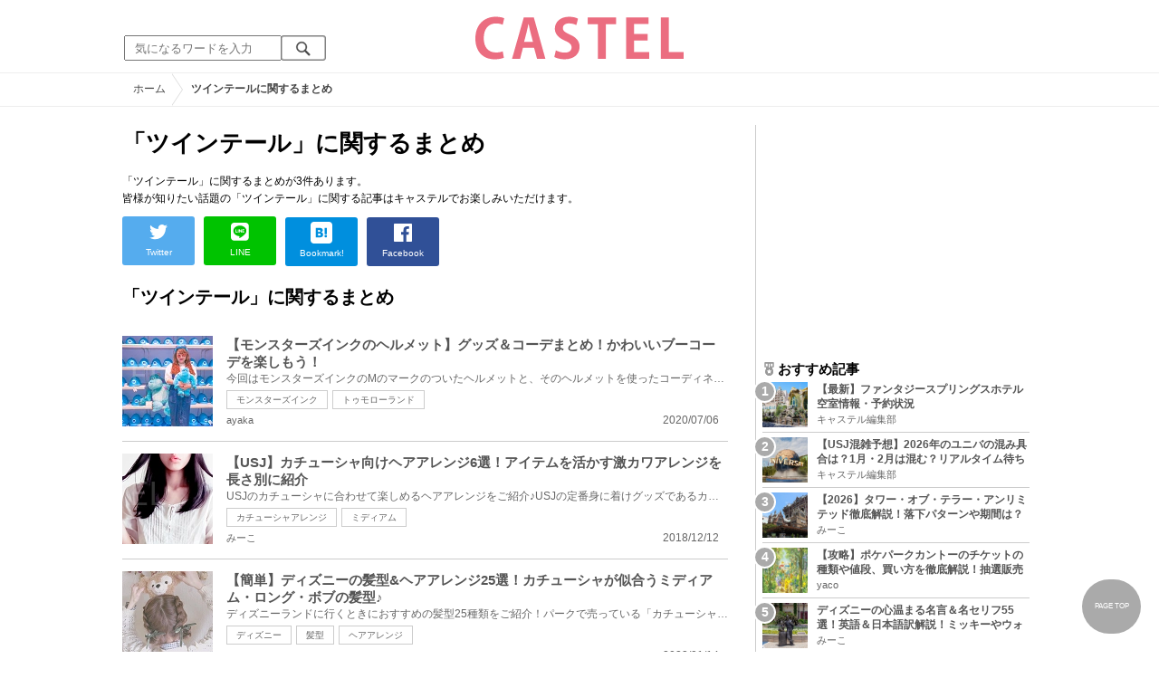

--- FILE ---
content_type: text/html; charset=UTF-8
request_url: https://castel.jp/tag/%E3%83%84%E3%82%A4%E3%83%B3%E3%83%86%E3%83%BC%E3%83%AB/
body_size: 9205
content:
<!DOCTYPE html>
<html lang="ja">
<head>
    <meta charset="utf-8">
    <meta http-equiv="X-UA-Compatible" content="IE=edge">
    <meta name="viewport" content="width=device-width,initial-scale=1.0,minimum-scale=1.0,maximum-scale=0.6667,user-scalable=no">
    <meta name="theme-color" content="#ffffff">
    <title>「ツインテール」に関するまとめ　キャステル | CASTEL ディズニー情報</title>
    <meta name="keywords" content="ディズニー,ディズニーランド,ディズニーシー,待ち時間,混雑,アトラクション">
    <meta name="description" content="キャステルはディズニーランド・ディズニーシーを中心とするテーマパーク情報メディアです。アトラクションやレストラン、ショーやパレードから、映画やキャラクターまでの情報をお届け。">
    <meta name="copyright" content="Copyright 2026, Gening, inc. All Rights Reserved.">
    <meta name="viewport" content="width=device-width, initial-scale=1.0">
    <meta name="google-site-verification" content="t7uypcNEhayHmM5sa53RsGrvs7P-glukPbP_vUJ9ygM"/>
    <meta http-equiv="X-UA-Compatible" content="IE=edge">
    <meta property="og:title" content="「ツインテール」に関するまとめ　キャステル | CASTEL ディズニー情報">
    <meta property="og:type" content="website">
    <meta property="og:url" content="https://castel.jp/tag/%E3%83%84%E3%82%A4%E3%83%B3%E3%83%86%E3%83%BC%E3%83%AB/">
    <meta property="og:image" content="https://castel.jp/img/logo/828x315.png">
    <meta property="og:site_name" content="「ツインテール」に関するまとめ　キャステル | CASTEL ディズニー情報">
    <meta property="og:description" content="キャステルはディズニーランド・ディズニーシーを中心とするテーマパーク情報メディアです。アトラクションやレストラン、ショーやパレードから、映画やキャラクターまでの情報をお届け。">
    <meta property="fb:app_id" content="1853726054872524">
    <meta name="twitter:card" content="summary_large_image">
    <meta name="twitter:site" content="@castel_tw">
    <meta name="twitter:title" content="「ツインテール」に関するまとめ　キャステル | CASTEL ディズニー情報">
    <meta name="twitter:description" content="キャステルはディズニーランド・ディズニーシーを中心とするテーマパーク情報メディアです。アトラクションやレストラン、ショーやパレードから、映画やキャラクターまでの情報をお届け。">
    <meta name="twitter:image" content="https://castel.jp/img/logo/828x315.png">
    <meta name="twitter:app:country" content="JP">
    <link rel="apple-touch-icon" href="/img/logo/logo180.png"/>
    <link rel="apple-touch-icon-precomposed" href="/img/logo/logo180.png">
    <meta name="apple-mobile-web-app-title" content="CASTEL"/>
    
    <link rel="preload" href="/css/scss/commonbase.css?id=adf28b6213f7afddc539a44cefaf0239" as="style"/>
    <link rel="stylesheet" media="screen,print" href="/css/scss/commonbase.css?id=adf28b6213f7afddc539a44cefaf0239"/>
    <link href="/img/common/favicon.ico" rel="shortcut icon" type="image/vnd.microsoft.icon">
    
    <link rel='preconnect dns-prefetch' href="www.google.com/analytics/analytics/" />
    <link rel='preconnect dns-prefetch' href="www.doubleclickbygoogle.com/" />
    <link rel="dns-prefetch" href="https://securepubads.g.doubleclick.net">
    <link rel="preconnect" href="https://securepubads.g.doubleclick.net" crossorigin>

<!-- Google Tag Manager Start-->
    <script>
        (function (w, d, s, l, i) {
            w[l] = w[l] || [];
            w[l].push({
                'gtm.start':
                    new Date().getTime(), event: 'gtm.js'
            });
            var f = d.getElementsByTagName(s)[0],
                j = d.createElement(s), dl = l != 'dataLayer' ? '&l=' + l : '';
            j.async = true;
            j.src =
                'https://www.googletagmanager.com/gtm.js?id=' + i + dl;
            f.parentNode.insertBefore(j, f);
        })(window, document, 'script', 'dataLayer', 'GTM-59MZQZT');
    </script>
    <!-- Google Tag Manager End-->
<script type="text/javascript" src="/js/lazym.js?id=893f9905a60886deafca08966f099d0c" async></script>
    <link rel="stylesheet" href="https://castel.jp/css/fv/tag.css" />

    <!-- DFPOnly head start -->
<script async src="https://securepubads.g.doubleclick.net/tag/js/gpt.js"></script>
<script>
    var googletag = googletag || {};
    googletag.cmd = googletag.cmd || [];
</script>
<!-- DFP head end -->
<script>
googletag.cmd.push(function() {
    castelInterstitialSlot = googletag.defineOutOfPageSlot('/83327740/castel.jp/sp_interstitial', googletag.enums.OutOfPageFormat.INTERSTITIAL);
    if (castelInterstitialSlot) {
      castelInterstitialSlot.addService(googletag.pubads());
    }
    googletag.defineSlot('/83327740/castel.jp/pc_general_side_01', [[300, 250]], 'div-gpt-ad-1661183203451-0').addService(googletag.pubads())
    googletag.defineSlot('/83327740/castel.jp/pc_general_side_02', [[300, 600], [300, 250]], 'div-gpt-ad-1661182914623-0').addService(googletag.pubads())
    googletag.defineSlot('/83327740/castel.jp/pc_general_side_03', [[300, 600], [300, 250]], 'div-gpt-ad-1661182942471-0').addService(googletag.pubads())
    googletag.pubads().setTargeting("park", ["disney"]);
    googletag.pubads().enableSingleRequest();
    googletag.enableServices();
});
</script>
<script async src="https://platform.twitter.com/widgets.js" charset="utf-8"></script>
</head>
<body class="">
<!-- Google Tag Manager (noscript) -->
    <noscript>
        <iframe src="https://www.googletagmanager.com/ns.html?id=GTM-59MZQZT" height="0" width="0" style="display:none;visibility:hidden"></iframe>
    </noscript>
    <!-- End Google Tag Manager (noscript) -->
<!-- ヘッダー -->
<header>
    <table>
        <tbody>
        <tr>
            <td class="search">
                <img id="search_btn_sp" src="/img/common/search_btn_sp.svg" height="22" width="22" alt="検索" style="padding-left: 8px;"/>
                
                <div class="share_btn pc">
                    <a href="https://x.com/castel_tw" class="twitter-follow-button" data-show-count="false" data-lang="ja" data-show-screen-name="false"></a>
                    <div class="fb-like" data-href="https://www.facebook.com/casteljp/" data-layout="button_count" data-action="like" data-share="false"></div>
                </div>
                <!-- PC検索 -->
                <form class="pc" id="searchForm" method="get" action="https://castel.jp/search/" accept-charset="UTF-8">
                    <input type="text" name="q" id="q_pc" placeholder="気になるワードを入力" class="search_input" value="">
                    <input type="submit" value="" class="search_button">
                </form>
            </td>
            <td class="logo">
                <a href="https://castel.jp">
                    <picture>
                                                    <source type="image/svg+xml" srcset="/img/logo/castel.svg"/>
                                                <img src="/img/logo/top.png" width="138" height="30" alt="テーマパークメディア　キャステル" title="キャステル CASTEL" />
                    </picture>
                </a>
            </td>
            <td id="mypage_menu">
                            </td>
        </tr>
        </tbody>
    </table>

    <!-- SP検索 -->
    <div id="search_box_sp">
        <form id="search_form" method="get" action="https://castel.jp/search/" accept-charset="UTF-8">
            <input type="text" name="q" id="q" placeholder="気になるワードを入力" value="">
        </form>
    </div>

                        <nav id="nav_sp" class="top_nav">
                <ul>

            <li class="pc"><a href="https://castel.jp">ホーム</a></li>
            
                                    <li><a href="https://castel.jp/tdr/event/">新着情報</a></li>
                                                <li><a href="https://castel.jp/tdl/">ディズニーランド</a></li>
                                                <li><a href="https://castel.jp/tds/">ディズニーシー </a></li>
                                                <li><a href="https://castel.jp/usj/">USJ</a></li>
                                                <li><a href="https://castel.jp/report/">CASTEL編集部</a></li>
                                                <li><a href="https://castel.jp/tdr/ticket/">チケット</a></li>
                                                <li><a href="https://castel.jp/tdr/newarea/">新エリア</a></li>
                                                <li><a href="https://castel.jp/tdr/disney-hotel/">ディズニーホテル</a></li>
                                                <li><a href="https://castel.jp/tdr/goods/">ディズニー・お土産</a></li>
                                                <li><a href="https://castel.jp/tdr/disney-hotel-vacancy/">ホテル空室</a></li>
                                                <li><a href="https://castel.jp/tdr/character/">キャラクター</a></li>
                                                <li><a href="https://castel.jp/movies/">ディズニー映画</a></li>
                                                <li><a href="https://castel.jp/tdr/tips/">ディズニー豆知識</a></li>
                                                <li><a href="https://castel.jp/abroad/">海外ディズニー</a></li>
                                                <li><a href="https://castel.jp/abroad-universal-studio/">海外ユニバ</a></li>
                                                <li><a href="https://castel.jp/otherpark/">国内テーマパーク</a></li>
                                                <li><a href="https://castel.jp/other/">その他</a></li>
                            
        
    
</ul>            </nav>
            </header>
    <!--パンくず -->
    <div class="breadcrumb">
        <ul class="breadcrumb" itemscope itemtype="https://schema.org/BreadcrumbList">
                        <li itemprop="itemListElement" itemscope itemtype="https://schema.org/ListItem">
                <a itemprop="item" itemid="https://castel.jp" href="https://castel.jp"><span itemprop="name">ホーム</span></a>
                <meta itemprop="position" content="1" />
            </li>
                                <li itemprop="itemListElement" itemscope itemtype="https://schema.org/ListItem">
                <strong><span itemprop="name">ツインテールに関するまとめ</span></strong>
                <meta itemprop="position" content="2" />
            </li>
            </ul>

    </div>
<div id="wrapper" class="clearfix">
    <!-- 左コンテンツ -->
    <div class="content_left">

        <div id="main">
            <h1>「ツインテール」に関するまとめ</h1>
            <p class="articleLead" itemprop="description">
            「ツインテール」に関するまとめが3件あります。<br />
                皆様が知りたい話題の「ツインテール」に関する記事はキャステルでお楽しみいただけます。
                
            </p>

            <!-- 記事データ -->
            <div class="articleInfo clearfix" style="margin-top: 10px;">
                <!-- 記事シェア(PC/SP共通)-->
                <ul class="share">
    <!--Twitter-->
    <li class="entry-social-tw">
        <a href="http://twitter.com/intent/tweet?text=https%3A%2F%2Fcastel.jp%2Ftag%2F%25E3%2583%2584%25E3%2582%25A4%25E3%2583%25B3%25E3%2583%2586%25E3%2583%25BC%25E3%2583%25AB%2F+%E3%81%AB%E9%96%A2%E3%81%99%E3%82%8B%E3%81%BE%E3%81%A8%E3%82%81" data-text="https%3A%2F%2Fcastel.jp%2Ftag%2F%25E3%2583%2584%25E3%2582%25A4%25E3%2583%25B3%25E3%2583%2586%25E3%2583%25BC%25E3%2583%25AB%2F+%E3%81%AB%E9%96%A2%E3%81%99%E3%82%8B%E3%81%BE%E3%81%A8%E3%82%81" class="twitter-button" target="_blank">
            <img src="/assets/images/icon_twtr.svg" alt="twitter" height="24" width="24" />
            <span class="twitter-count .share-text"><i class="fab"></i></span><br>
            <span class="share-text">Twitter</span>
        </a>
    </li>
    <!--LINE-->
    <li class="entry-social-line">
        <a class="line-button" href="http://line.me/R/msg/text/?%E3%81%AB%E9%96%A2%E3%81%99%E3%82%8B%E3%81%BE%E3%81%A8%E3%82%81+https%3A%2F%2Fcastel.jp%2Ftag%2F%25E3%2583%2584%25E3%2582%25A4%25E3%2583%25B3%25E3%2583%2586%25E3%2583%25BC%25E3%2583%25AB%2F" target="_blank">
            <img src="/assets/images/icon_line.svg" alt="line" height="24" width="24" /><br>
            <span class="share-text">LINE</span>
        </a>
    </li>
    <!--はてなブックマーク-->
    <li class="entry-social-hatena">
        <a href="http://b.hatena.ne.jp/entry/https://castel.jp/tag/%E3%83%84%E3%82%A4%E3%83%B3%E3%83%86%E3%83%BC%E3%83%AB/" class="hatena-bookmark-button" target="_blank" data-hatena-bookmark-title="に関するまとめ" data-hatena-bookmark-layout="simple" title="このエントリーをはてなブックマークに追加" target="_blank">
            <img src="/assets/images/icon_hatena.svg" alt="hatena" height="24" width="24" /><br>
            <span class="share-text">Bookmark!</span>
        </a>
    </li>
    <!-- Facebook -->
    <li class="entry-social-fb">
        <a href="http://www.facebook.com/share.php?u=https://castel.jp/tag/%E3%83%84%E3%82%A4%E3%83%B3%E3%83%86%E3%83%BC%E3%83%AB/" class="facebook-button" onclick="window.open(this.href,'FaceBookWindow','width=650,height=450,menubar=no,toolbar=no,scrollbars=yes');return false;" title="Facebookでシェア" target="_blank">
            <img src="/assets/images/icon_fb.svg" alt="facebook" height="24" width="24" />
            <span class="share-text">Facebook</span>
        </a>
    </li>
    <!-- Clipped -->
    </ul>




















































            </div>
        </div>
        
        <!-- 関するキーワード -->
        <div id="content">

                        
            <!-- ツインテールに関するまとめ一覧 -->
            <h2 class="ttl_sp">「ツインテール」に関するまとめ</h2>
            
            <ul class="news_list">
                                    <li class="tdl">
    <div class="thumbnail">
        <a href="https://castel.jp/p/5613">
            <picture>
                <source type="image/webp" data-srcset="https://c02.castel.jp/100x100/1/monsters-ink-helmet-j77402.webp 100w" />
                <img loading="lazy" class="lazyload" src="/img/common/lazy.svg" data-src="https://c02.castel.jp/100x100/1/monsters-ink-helmet-j77402.jpg" alt="キャステル 【モンスターズインクのヘルメット】グッズ＆コーデまとめ！かわいいブーコーデを楽しもう！" />
            </picture>
                    </a>
    </div>
    
    <h3><a href="https://castel.jp/p/5613"><span>【モンスターズインクのヘルメット】グッズ＆コーデまとめ！かわいいブーコーデを楽しもう！</span></a></h3>
    <aside>今回はモンスターズインクのMのマークのついたヘルメットと、そのヘルメットを使ったコーディネートをご...</aside>
                    <ol>
                                    <li><a href="https://castel.jp/tag/%E3%83%A2%E3%83%B3%E3%82%B9%E3%82%BF%E3%83%BC%E3%82%BA%E3%82%A4%E3%83%B3%E3%82%AF/">モンスターズインク</a></li>
                                    <li><a href="https://castel.jp/tag/%E3%83%88%E3%82%A5%E3%83%A2%E3%83%AD%E3%83%BC%E3%83%A9%E3%83%B3%E3%83%89/">トゥモローランド</a></li>
                            </ol>
        
    <time datetime="2020-07-06">2020/07/06</time>
        
        <p class="user">ayaka </p>
    
</li>
                                    <li class="tdl">
    <div class="thumbnail">
        <a href="https://castel.jp/p/3193">
            <picture>
                <source type="image/webp" data-srcset="https://c02.castel.jp/100x100/1/usj-headband-hair-arrangement-super-cute-arrangement-techniques-that-make-use-of-items-j44786.webp 100w" />
                <img loading="lazy" class="lazyload" src="/img/common/lazy.svg" data-src="https://c02.castel.jp/100x100/1/usj-headband-hair-arrangement-super-cute-arrangement-techniques-that-make-use-of-items-j44786.jpg" alt="キャステル 【USJ】カチューシャ向けヘアアレンジ6選！アイテムを活かす激カワアレンジを長さ別に紹介" />
            </picture>
                    </a>
    </div>
    
    <h3><a href="https://castel.jp/p/3193"><span>【USJ】カチューシャ向けヘアアレンジ6選！アイテムを活かす激カワアレンジを長さ別に紹介</span></a></h3>
    <aside>USJのカチューシャに合わせて楽しめるヘアアレンジをご紹介♪USJの定番身に着けグッズであるカチューシャ...</aside>
                    <ol>
                                    <li><a href="https://castel.jp/tag/%E3%82%AB%E3%83%81%E3%83%A5%E3%83%BC%E3%82%B7%E3%83%A3%E3%82%A2%E3%83%AC%E3%83%B3%E3%82%B8/">カチューシャアレンジ</a></li>
                                    <li><a href="https://castel.jp/tag/%E3%83%9F%E3%83%87%E3%82%A3%E3%82%A2%E3%83%A0/">ミディアム</a></li>
                            </ol>
        
    <time datetime="2018-12-12">2018/12/12</time>
        
        <p class="user">みーこ</p>
    
</li>
                                    <li class="tdl">
    <div class="thumbnail">
        <a href="https://castel.jp/p/2082">
            <picture>
                <source type="image/webp" data-srcset="https://c01.castel.jp/100x100/0/disney-hairstyle-j40752.webp 100w" />
                <img loading="lazy" class="lazyload" src="/img/common/lazy.svg" data-src="https://c01.castel.jp/100x100/0/disney-hairstyle-j40752.jpg" alt="キャステル 【簡単】ディズニーの髪型&amp;ヘアアレンジ25選！カチューシャが似合うミディアム・ロング・ボブの髪型♪" />
            </picture>
                    </a>
    </div>
    
    <h3><a href="https://castel.jp/p/2082"><span>【簡単】ディズニーの髪型&amp;ヘアアレンジ25選！カチューシャが似合うミディアム・ロング・ボブの髪型♪</span></a></h3>
    <aside>ディズニーランドに行くときにおすすめの髪型25種類をご紹介！パークで売っている「カチューシャ」や「...</aside>
                    <ol>
                                    <li><a href="https://castel.jp/tag/%E3%83%87%E3%82%A3%E3%82%BA%E3%83%8B%E3%83%BC/">ディズニー</a></li>
                                    <li><a href="https://castel.jp/tag/%E9%AB%AA%E5%9E%8B/">髪型</a></li>
                                    <li><a href="https://castel.jp/tag/%E3%83%98%E3%82%A2%E3%82%A2%E3%83%AC%E3%83%B3%E3%82%B8/">ヘアアレンジ</a></li>
                            </ol>
        
    <time datetime="2023-01-14">2023/01/14</time>
        
        <p class="user">てんてん</p>
    
</li>
                            </ul>

            <!-- pager -->
            <div id="container">
                
                <p class="pull">全3件 1〜3件目</p>
            </div>

        </div>
    </div>

    <!--右バー -->
    <div class="content_right">

                    <div id='div-gpt-ad-1661183203451-0' class="ad300x250sp336x280"><script> googletag.cmd.push(function() { googletag.display('div-gpt-ad-1661183203451-0'); });</script></div>
        
        <!-- 直近 ランキング -->
        <h2><img src="/img/icon/icon_medal.svg" height="15" width="15" alt="ランキング" />おすすめ記事</h2>
<ol class="clearfix">
            <li>
            <a href="https://castel.jp/p/9221">
                <div class="sample-1-1">
                    <picture>
                        <source type="image/webp" data-srcset="https://c03.castel.jp/picture?url=https%3A%2F%2Fcastel.jp%2Fimg%2Fup%2Fpicture_137928.jpg&w=65&h=65&type=webp 65w, https://c03.castel.jp/picture?url=https%3A%2F%2Fcastel.jp%2Fimg%2Fup%2Fpicture_137928.jpg&w=130&h=130&type=webp 130w" />
                        <img src="/img/common/lazy200.png" data-src="https://c03.castel.jp/picture?url=https%3A%2F%2Fcastel.jp%2Fimg%2Fup%2Fpicture_137928.jpg&amp;w=65&amp;h=65&amp;type=jpg" class="lazyload" alt="【最新】ファンタジースプリングスホテル 空室情報・予約状況" />
                    </picture>
                </div>
                <h3><span>【最新】ファンタジースプリングスホテル 空室情報・予約状況</span></h3>
                <p class="user">キャステル編集部</p>
            </a>
        </li>
            <li>
            <a href="https://castel.jp/p/2597">
                <div class="sample-1-1">
                    <picture>
                        <source type="image/webp" data-srcset="https://c03.castel.jp/65x65/1/universal-studio-japan-congestion-forecast-j37213.webp 65w, https://c03.castel.jp/130x130/1/universal-studio-japan-congestion-forecast-j37213.webp 130w" />
                        <img src="/img/common/lazy200.png" data-src="https://c03.castel.jp/65x65/1/universal-studio-japan-congestion-forecast-j37213.jpg" class="lazyload" alt="【USJ混雑予想】2026年のユニバの混み具合は？1月・2月は混む？リアルタイム待ち時間アプリも" />
                    </picture>
                </div>
                <h3><span>【USJ混雑予想】2026年のユニバの混み具合は？1月・2月は混む？リアルタイム待ち時間アプリも</span></h3>
                <p class="user">キャステル編集部</p>
            </a>
        </li>
            <li>
            <a href="https://castel.jp/p/2743">
                <div class="sample-1-1">
                    <picture>
                        <source type="image/webp" data-srcset="https://c01.castel.jp/65x65/1/tower-of-terror-unlimited-j36946.webp 65w, https://c01.castel.jp/130x130/1/tower-of-terror-unlimited-j36946.webp 130w" />
                        <img src="/img/common/lazy200.png" data-src="https://c01.castel.jp/65x65/1/tower-of-terror-unlimited-j36946.jpg" class="lazyload" alt="【2026】タワー・オブ・テラー・アンリミテッド徹底解説！落下パターンや期間は？期間限定アトラクション！" />
                    </picture>
                </div>
                <h3><span>【2026】タワー・オブ・テラー・アンリミテッド徹底解説！落下パターンや期間は？期間限定アトラクション！</span></h3>
                <p class="user">みーこ</p>
            </a>
        </li>
            <li>
            <a href="https://castel.jp/p/10365">
                <div class="sample-1-1">
                    <picture>
                        <source type="image/webp" data-srcset="https://c04.castel.jp/picture?url=https%3A%2F%2Fcastel.jp%2Fimg%2Fup%2Fpicture_162516.jpg&w=65&h=65&type=webp 65w, https://c04.castel.jp/picture?url=https%3A%2F%2Fcastel.jp%2Fimg%2Fup%2Fpicture_162516.jpg&w=130&h=130&type=webp 130w" />
                        <img src="/img/common/lazy200.png" data-src="https://c04.castel.jp/picture?url=https%3A%2F%2Fcastel.jp%2Fimg%2Fup%2Fpicture_162516.jpg&amp;w=65&amp;h=65&amp;type=jpg" class="lazyload" alt="【攻略】ポケパークカントーのチケットの種類や値段、買い方を徹底解説！抽選販売受付はいつから？" />
                    </picture>
                </div>
                <h3><span>【攻略】ポケパークカントーのチケットの種類や値段、買い方を徹底解説！抽選販売受付はいつから？</span></h3>
                <p class="user">yaco</p>
            </a>
        </li>
            <li>
            <a href="https://castel.jp/p/1306">
                <div class="sample-1-1">
                    <picture>
                        <source type="image/webp" data-srcset="https://c01.castel.jp/65x65/1/walt-and-mickey-mouse-j40099.webp 65w, https://c01.castel.jp/130x130/1/walt-and-mickey-mouse-j40099.webp 130w" />
                        <img src="/img/common/lazy200.png" data-src="https://c01.castel.jp/65x65/1/walt-and-mickey-mouse-j40099.jpg" class="lazyload" alt="ディズニーの心温まる名言＆名セリフ55選！英語＆日本語訳解説！ミッキーやウォルト、不朽の名シーンも！" />
                    </picture>
                </div>
                <h3><span>ディズニーの心温まる名言＆名セリフ55選！英語＆日本語訳解説！ミッキーやウォルト、不朽の名シーンも！</span></h3>
                <p class="user">みーこ</p>
            </a>
        </li>
    </ol>
                    <div id='div-gpt-ad-1661182914623-0' class="ad300x250sp336x280"><script> googletag.cmd.push(function() { googletag.display('div-gpt-ad-1661182914623-0'); });</script></div>
        
        <h2><img src="/img/nav/nav_07on.png" alt="キーワード"/>話題のキーワード</h2>
        <aside>今熱いキーワードまとめ</aside>
        <ul class="keyword clearfix">
                            <li><a href="https://castel.jp/tag/%E3%83%87%E3%82%A3%E3%82%BA%E3%83%8B%E3%83%BC/">ディズニー</a></li>
                            <li><a href="https://castel.jp/tag/%E3%83%87%E3%82%A3%E3%82%BA%E3%83%8B%E3%83%BC%E3%82%B7%E3%83%BC/">ディズニーシー</a></li>
                            <li><a href="https://castel.jp/tag/%E3%83%90%E3%82%BA/">バズ</a></li>
                            <li><a href="https://castel.jp/tag/%E3%83%87%E3%82%A3%E3%82%BA%E3%83%8B%E3%83%BC%E3%83%A9%E3%83%B3%E3%83%89/">ディズニーランド</a></li>
                            <li><a href="https://castel.jp/tag/%E3%81%8F%E3%81%97/">くし</a></li>
                            <li><a href="https://castel.jp/tag/%E3%83%90%E3%83%BC/">バー</a></li>
                            <li><a href="https://castel.jp/tag/%E3%82%A2%E3%83%88%E3%83%A9%E3%82%AF%E3%82%B7%E3%83%A7%E3%83%B3/">アトラクション</a></li>
                            <li><a href="https://castel.jp/tag/%E3%83%A9%E3%83%B3%E3%83%89/">ランド</a></li>
                            <li><a href="https://castel.jp/tag/%E3%83%9A%E3%83%B3/">ペン</a></li>
                            <li><a href="https://castel.jp/tag/%E6%9D%B1%E4%BA%AC%E3%83%87%E3%82%A3%E3%82%BA%E3%83%8B%E3%83%BC%E3%82%B7%E3%83%BC/">東京ディズニーシー</a></li>
                    </ul>
            <div class="sticky">
                            <div id='div-gpt-ad-1661182942471-0' class="ad300sp336"><script> googletag.cmd.push(function() { googletag.display('div-gpt-ad-1661182942471-0'); });</script></div>
                        <!-- エリア特集 -->
            <h2><img src="/img/icon/icon_area.svg" height="15" width="15" alt="エリア・特集" />エリア・特集</h2>
<aside>エリア・特集の一覧</aside>
<div class="area_sp">
    <table>
        <tbody>
        <tr>
            <td>
                <a href="/tdl/">
                    <div class="sample-1-1">
                        <picture>
                            <source type="image/webp" data-srcset="/img/tdl/tdl.webp" />
                            <img src="/img/common/lazy.svg" data-src="/img/tdl/tdl.jpg" alt="東京ディズニーランド" class="lazyload"/>
                        </picture>
                    </div>
                </a>
                <p><a href="/tdl/">ランド<span class="pc">一覧を見る</span></a></p>
            </td>
            <td>
                <a href="/tds/">
                    <div class="sample-1-1">
                        <picture>
                            <source type="image/webp" data-srcset="/img/tds/tds.webp" />
                            <img src="/img/common/lazy.svg" data-src="/img/tds/tds.jpg" alt="東京ディズニーシー" class="lazyload"/>
                        </picture>
                    </div>
                </a>
                <p><a href="/tds/">シー<span class="pc">一覧を見る</span></a></p>
            </td>
            <td>
                <a href="/usj/">
                    <div class="sample-1-1">
                        <picture>
                            <source type="image/webp" data-srcset="/img/usj/usj.webp" />
                            <img src="/img/common/lazy.svg" data-src="/img/usj/usj.png" alt="ユニバーサル・スタジオ・ジャパン" class="lazyload"/>
                        </picture>
                    </div>
                </a>
                <p><a href="/usj/">USJ<span class="pc">一覧を見る</span></a></p>
            </td>
            <td>
                <a href="/topic/">
                    <div class="sample-1-1">
                        <picture>
                            <source type="image/webp" data-srcset="/img/tdl/tdl.webp" />
                            <img src="/img/common/lazy.svg" data-src="/img/tdl/tdl_02.jpg" alt="ディズニー特集" class="lazyload"/>
                        </picture>
                    </div>
                </a>
                <p><a href="/topic/">特集<span class="pc">一覧を見る</span></a></p>
            </td>
        </tr>
        </tbody>
    </table>
</div>
        </div>
    </div>

</div>
<!-- フッター -->
<footer>









    <ul class="share_bottom_sp">
        <li>
            <a href="https://x.com/castel_tw" target="_blank">
                <div class="sample-1-1" style="height: 44px; width: 44px;">
                    <picture>
                        <source type="image/webp" data-srcset="https://c04.castel.jp/picture?url=https%3A%2F%2Fcastel.jp%2Fimg%2Flogo%2Fsns%2Ftwitter88x88.png&amp;type=webp" />
                        <img src="[data-uri]" data-src="/img/logo/sns/twitter88x88.png" alt="キャステル公式 Twitter" class="lazyload" loading="lazy">
                    </picture>
                </div>
            </a>
        </li>
        <li>
            <a href="https://www.facebook.com/casteljp" target="_blank">
                <div class="sample-1-1" style="height: 44px; width: 44px;">
                    <picture>
                        <source type="image/webp" data-srcset="https://c03.castel.jp/picture?url=https%3A%2F%2Fcastel.jp%2Fimg%2Flogo%2Fsns%2Ffacebook88x88.png&amp;type=webp" />
                        <img src="[data-uri]" data-src="/img/logo/sns/facebook88x88.png" alt="キャステル公式 facebook" class="lazyload" loading="lazy" />
                    </picture>
                </div>
            </a>
        </li>
        <li>
            <a href="https://www.instagram.com/castel_jp/?hl=ja" target="_blank">
                <div class="sample-1-1" style="height: 44px; width: 44px;">
                    <picture>
                        <source type="image/webp" data-srcset="https://c01.castel.jp/picture?url=https%3A%2F%2Fcastel.jp%2Fimg%2Flogo%2Fsns%2Finstagram88x88.png&amp;type=webp" />
                        <img src="[data-uri]" data-src="/img/logo/sns/instagram88x88.png" alt="キャステル公式 Instagram" class="lazyload" loading="lazy">
                    </picture>
                </div>
            </a>
        </li>
    </ul>

    <div>
        <ul class="site_map_sp">
            <li><a href="https://castel.jp/w/">ライター紹介</a></li>
            <li><a href="https://castel.jp/recruit/">ライター募集</a></li>
            
            <li><a target="_blank" href="https://gening.co.jp/about">会社概要</a></li>
            <li><a href="https://castel.jp/privacy/">プライバシーポリシー</a></li>
            <li><a href="https://castel.jp/term/">利用規約</a></li>
            <li><a href="https://www.wantedly.com/companies/gening/projects">採用情報</a></li>
            
            
        </ul>
    </div>

    <table class="site_map">
        <tr>
            <th rowspan="2"><a href="https://castel.jp"><picture>
                    <source type="image/webp" data-srcset="/img/logo/square.svg" />
                    <img src="[data-uri]" data-src="/img/logo/square.svg" width="160" height="160" alt="キャステル" class="lazyload">
                </picture></a></th>
                <th class="category_neme">ディズニーランド</th>
                <th class="category_neme">ディズニーシー</th>
                <th class="category_neme">USJ</th>
                <th></th>
        </tr>
        <tr>
            <td>
                <ul>
                                            <li>
                            <a href="https://castel.jp/tdr/event/">新着情報</a>
                        </li>
                                            <li>
                            <a href="https://castel.jp/tdl/">TDL</a>
                        </li>
                                            <li>
                            <a href="https://castel.jp/tds/">ディズニーシー</a>
                        </li>
                                            <li>
                            <a href="https://castel.jp/tdl/attraction/">アトラクション</a>
                        </li>
                                            <li>
                            <a href="https://castel.jp/tdl/hack/">裏技・攻略法</a>
                        </li>
                                            <li>
                            <a href="https://castel.jp/tds/attraction/">アトラクション</a>
                        </li>
                                            <li>
                            <a href="https://castel.jp/tds/hack/">裏技・攻略法</a>
                        </li>
                                            <li>
                            <a href="https://castel.jp/tdl/show/">ショー・パレード</a>
                        </li>
                                            <li>
                            <a href="https://castel.jp/tdl/restaurant/">レストラン</a>
                        </li>
                                            <li>
                            <a href="https://castel.jp/tdl/photospot/">写真・撮影法</a>
                        </li>
                                            <li>
                            <a href="https://castel.jp/tds/show/">ショー・パレード</a>
                        </li>
                                            <li>
                            <a href="https://castel.jp/tds/restaurant/">レストラン</a>
                        </li>
                                            <li>
                            <a href="https://castel.jp/tds/photospot/">写真・撮影法</a>
                        </li>
                                            <li>
                            <a href="https://castel.jp/tdr/cast/">キャスト</a>
                        </li>
                                            <li>
                            <a href="https://castel.jp/tdr/fashion/">ファッション</a>
                        </li>
                                            <li>
                            <a href="https://castel.jp/tdr/ticket/">チケット</a>
                        </li>
                                            <li>
                            <a href="https://castel.jp/tdr/newarea/">新エリア</a>
                        </li>
                                            <li>
                            <a href="https://castel.jp/tdr/disney-hotel/">ディズニーホテル</a>
                        </li>
                                            <li>
                            <a href="https://castel.jp/tdr/goods/">ディズニー・グッズ・お土産</a>
                        </li>
                                            <li>
                            <a href="https://castel.jp/tdr/disney-hotel-vacancy/">ディズニーホテル空室</a>
                        </li>
                                            <li>
                            <a href="https://castel.jp/tdr/character/">キャラクター</a>
                        </li>
                                            <li>
                            <a href="https://castel.jp/tdl/shop/">ショップ</a>
                        </li>
                                            <li>
                            <a href="https://castel.jp/tds/shop/">ショップ</a>
                        </li>
                                            <li>
                            <a href="https://castel.jp/tdr/tips/">豆知識集</a>
                        </li>
                                            <li>
                            <a href="https://castel.jp/tdr/date/">デート情報</a>
                        </li>
                                            <li>
                            <a href="https://castel.jp/tdr/souvenir-medal/">スーベニアメダル</a>
                        </li>
                                            <li>
                            <a href="https://castel.jp/tdr/disney-goto-travel/">gotoトラベル</a>
                        </li>
                                            <li>
                            <a href="https://castel.jp/tdr/travel-support/">全国旅行支援</a>
                        </li>
                                            <li>
                            <a href="https://castel.jp/tdr/konzatsu/">ディズニー混雑</a>
                        </li>
                                            <li>
                            <a href="https://castel.jp/tdr/food/">食べ歩きフード</a>
                        </li>
                                        
                    
                </ul>
            </td>
            <td>
                <ul>
                                            <li>
                            <a href="https://castel.jp/tdr/event/">新着情報</a>
                        </li>
                                            <li>
                            <a href="https://castel.jp/tdl/">TDL</a>
                        </li>
                                            <li>
                            <a href="https://castel.jp/tds/">ディズニーシー</a>
                        </li>
                                            <li>
                            <a href="https://castel.jp/tdl/attraction/">アトラクション</a>
                        </li>
                                            <li>
                            <a href="https://castel.jp/tdl/hack/">裏技・攻略法</a>
                        </li>
                                            <li>
                            <a href="https://castel.jp/tds/attraction/">アトラクション</a>
                        </li>
                                            <li>
                            <a href="https://castel.jp/tds/hack/">裏技・攻略法</a>
                        </li>
                                            <li>
                            <a href="https://castel.jp/tdl/show/">ショー・パレード</a>
                        </li>
                                            <li>
                            <a href="https://castel.jp/tdl/restaurant/">レストラン</a>
                        </li>
                                            <li>
                            <a href="https://castel.jp/tdl/photospot/">写真・撮影法</a>
                        </li>
                                            <li>
                            <a href="https://castel.jp/tds/show/">ショー・パレード</a>
                        </li>
                                            <li>
                            <a href="https://castel.jp/tds/restaurant/">レストラン</a>
                        </li>
                                            <li>
                            <a href="https://castel.jp/tds/photospot/">写真・撮影法</a>
                        </li>
                                            <li>
                            <a href="https://castel.jp/tdr/cast/">キャスト</a>
                        </li>
                                            <li>
                            <a href="https://castel.jp/tdr/fashion/">ファッション</a>
                        </li>
                                            <li>
                            <a href="https://castel.jp/tdr/ticket/">チケット</a>
                        </li>
                                            <li>
                            <a href="https://castel.jp/tdr/newarea/">新エリア</a>
                        </li>
                                            <li>
                            <a href="https://castel.jp/tdr/disney-hotel/">ディズニーホテル</a>
                        </li>
                                            <li>
                            <a href="https://castel.jp/tdr/goods/">ディズニー・グッズ・お土産</a>
                        </li>
                                            <li>
                            <a href="https://castel.jp/tdr/disney-hotel-vacancy/">ディズニーホテル空室</a>
                        </li>
                                            <li>
                            <a href="https://castel.jp/tdr/character/">キャラクター</a>
                        </li>
                                            <li>
                            <a href="https://castel.jp/tdl/shop/">ショップ</a>
                        </li>
                                            <li>
                            <a href="https://castel.jp/tds/shop/">ショップ</a>
                        </li>
                                            <li>
                            <a href="https://castel.jp/tdr/tips/">豆知識集</a>
                        </li>
                                            <li>
                            <a href="https://castel.jp/tdr/date/">デート情報</a>
                        </li>
                                            <li>
                            <a href="https://castel.jp/tdr/souvenir-medal/">スーベニアメダル</a>
                        </li>
                                            <li>
                            <a href="https://castel.jp/tdr/disney-goto-travel/">gotoトラベル</a>
                        </li>
                                            <li>
                            <a href="https://castel.jp/tdr/travel-support/">全国旅行支援</a>
                        </li>
                                            <li>
                            <a href="https://castel.jp/tdr/konzatsu/">ディズニー混雑</a>
                        </li>
                                            <li>
                            <a href="https://castel.jp/tdr/food/">食べ歩きフード</a>
                        </li>
                                        
                    
                </ul>
            </td>
            <td>
                <ul>
                                            <li>
                            <a href="https://castel.jp/usj/news/">新着情報</a>
                        </li>
                                            <li>
                            <a href="https://castel.jp/usj/goods/">グッズ・お土産</a>
                        </li>
                                            <li>
                            <a href="https://castel.jp/usj/ticket/">チケット</a>
                        </li>
                                            <li>
                            <a href="https://castel.jp/usj/photospot/">写真・撮影法</a>
                        </li>
                                            <li>
                            <a href="https://castel.jp/usj/hack/">裏技・攻略法</a>
                        </li>
                                            <li>
                            <a href="https://castel.jp/usj/coordinate/">コーデ</a>
                        </li>
                                            <li>
                            <a href="https://castel.jp/usj/attraction/">アトラクション</a>
                        </li>
                                            <li>
                            <a href="https://castel.jp/usj/shop/">ショップ</a>
                        </li>
                                            <li>
                            <a href="https://castel.jp/usj/show/">ショー・パレード</a>
                        </li>
                                            <li>
                            <a href="https://castel.jp/usj/restaurant/">レストラン</a>
                        </li>
                                            <li>
                            <a href="https://castel.jp/usj/character/">キャラクター</a>
                        </li>
                                            <li>
                            <a href="https://castel.jp/usj/movies/">映画</a>
                        </li>
                                            <li>
                            <a href="https://castel.jp/usj/hotel/">ホテル</a>
                        </li>
                                            <li>
                            <a href="https://castel.jp/usj/konzatsu-yosou/">混雑予想</a>
                        </li>
                                            <li>
                            <a href="https://castel.jp/usj/goto-travel/">gotoトラベル</a>
                        </li>
                                            <li>
                            <a href="https://castel.jp/usj/zenkokuryokoushien/">全国旅行支援</a>
                        </li>
                                            <li>
                            <a href="https://castel.jp/usj/ticket/annual-pass/">年パス</a>
                        </li>
                                    </ul>
            </td>
            <td>
                <ul>
                    <li><a href="https://castel.jp/w/">ライター紹介</a></li>
                    <li><a href="https://castel.jp/recruit/">ライター募集</a></li>
                    <li><a href="https://castel.jp/privacy/">プライバシーポリシー</a></li>
                    <li><a target="_blank" href="https://gening.co.jp/about">会社概要</a></li>
                    <li><a href="https://castel.jp/term/">利用規約</a></li>
                    <li><a href="https://castel.jp/ad/">広告掲載について</a></li>
                    <li><a href="https://castel.jp/copyright/">運営方針</a></li>
                    
                </ul>
            </td>
        </tr>
    </table>
    <ul class="share_bottom">
        <li>
            <a href="https://www.instagram.com/castel_jp/?hl=ja" target="_blank">
                <picture>
                    <source type="image/webp" data-srcset="/img/common/footer_ig.webp" />
                    <img data-src="/img/common/footer_ig.png" height="125" width="125" alt="キャステル公式Instagram" class="lazyload">
                </picture>
            </a>
        </li>
        <li>
            <a href="https://x.com/castel_tw/" target="_blank">
                <picture><source type="image/webp" data-srcset="/img/common/footer_tw.webp" />
                <img data-src="/img/common/footer_tw.png" height="125" width="125" alt="キャステル公式 Twitter" class="lazyload">
                </picture>
            </a>
        </li>
        <li><a href="https://www.facebook.com/casteljp/" target="_blank">
                <picture><source type="image/webp" data-srcset="/img/common/footer_fb.webp" />
                <img data-src="/img/common/footer_fb.png" height="125" width="125" alt="キャステル公式 Facebook" class="lazyload">
                </picture>
            </a>
        </li>
    </ul>

    <p class="logo_sp">
        <a href="https://castel.jp">
            <picture>
                <source type="image/webp" data-srcset="/img/logo/castel_gray.svg" />
                <img src="[data-uri]" data-src="/img/logo/castel_gray.svg" alt="キャステル CASTEL" class="lazyload">
            </picture>
        </a>
    </p>
    <p class="copyright">Copyright &copy;2026 Gening Inc.</p>
    <div id="page-top"><a href="#wrap" id="pageTopBtn">PAGE TOP</a></div>
</footer> 
</body>
</html>

--- FILE ---
content_type: text/html; charset=utf-8
request_url: https://www.google.com/recaptcha/api2/aframe
body_size: 266
content:
<!DOCTYPE HTML><html><head><meta http-equiv="content-type" content="text/html; charset=UTF-8"></head><body><script nonce="tf-QpfuFxnXUsA_g42j6HA">/** Anti-fraud and anti-abuse applications only. See google.com/recaptcha */ try{var clients={'sodar':'https://pagead2.googlesyndication.com/pagead/sodar?'};window.addEventListener("message",function(a){try{if(a.source===window.parent){var b=JSON.parse(a.data);var c=clients[b['id']];if(c){var d=document.createElement('img');d.src=c+b['params']+'&rc='+(localStorage.getItem("rc::a")?sessionStorage.getItem("rc::b"):"");window.document.body.appendChild(d);sessionStorage.setItem("rc::e",parseInt(sessionStorage.getItem("rc::e")||0)+1);localStorage.setItem("rc::h",'1769542761780');}}}catch(b){}});window.parent.postMessage("_grecaptcha_ready", "*");}catch(b){}</script></body></html>

--- FILE ---
content_type: application/javascript; charset=utf-8
request_url: https://fundingchoicesmessages.google.com/f/AGSKWxXCjejJ2UfkWNbGXyCRtX5LjVYfky69zWcpWSM7Rp9p5vlJItZaZWsbdAyPJuP6zEMvC9tg63q9ABNrMQk-JftM9Ro-_vnT_E4ObzBU2VJpjM9ynwV8r8p-4K4Btj_HJKV69H5pL0E5Spgi3xzByK-geNBfuxxiM27MEcHM_27O-b7x_CcV5iLUo-k1/_/ad/?host=/adengage-/adguru.-ad-970-/adinjector.
body_size: -1289
content:
window['771a6ab1-5c5c-45cb-97d8-0c8bb0a7709d'] = true;

--- FILE ---
content_type: application/javascript; charset=utf-8
request_url: https://fundingchoicesmessages.google.com/f/AGSKWxWPhnwJ1JpRoFs2PPxh5btHfc3q6MobtRBmLhywiOh-pNQQwlQFsmI6AMLQzGndUWLVXCrjPmWahZ15g1DueK15a4oS17Pp3MqdShcmbjjhqbPyjDujWGs7kOBz_oI_gTu9cRwcyQ==?fccs=W251bGwsbnVsbCxudWxsLG51bGwsbnVsbCxudWxsLFsxNzY5NTQyNzYyLDMwMDAwMDAwXSxudWxsLG51bGwsbnVsbCxbbnVsbCxbNywxOSwxMSw2LDE1XSxudWxsLG51bGwsbnVsbCxudWxsLG51bGwsbnVsbCxudWxsLG51bGwsbnVsbCwxXSwiaHR0cHM6Ly9jYXN0ZWwuanAvdGFnLyVFMyU4MyU4NCVFMyU4MiVBNCVFMyU4MyVCMyVFMyU4MyU4NiVFMyU4MyVCQyVFMyU4MyVBQi8iLG51bGwsW1s4LCJrNjFQQmptazZPMCJdLFs5LCJlbi1VUyJdLFsxNiwiWzEsMSwxXSJdLFsxOSwiMiJdLFsyNCwiIl0sWzI5LCJmYWxzZSJdLFsxMywiW1wiREJBQkx-QlZRcUFBQUFBZ1wiLFtbNyxbMTc2OTU0Mjc2MCwzMzk3NDkwMDBdXV1dIl0sWzI4LCJbbnVsbCxbbnVsbCwxLFsxNzY5NTQyNzYyLDI5MzEwMDBdLDBdXSJdXV0
body_size: 186
content:
if (typeof __googlefc.fcKernelManager.run === 'function') {"use strict";this.default_ContributorServingResponseClientJs=this.default_ContributorServingResponseClientJs||{};(function(_){var window=this;
try{
var qp=function(a){this.A=_.t(a)};_.u(qp,_.J);var rp=function(a){this.A=_.t(a)};_.u(rp,_.J);rp.prototype.getWhitelistStatus=function(){return _.F(this,2)};var sp=function(a){this.A=_.t(a)};_.u(sp,_.J);var tp=_.ed(sp),up=function(a,b,c){this.B=a;this.j=_.A(b,qp,1);this.l=_.A(b,_.Pk,3);this.F=_.A(b,rp,4);a=this.B.location.hostname;this.D=_.Fg(this.j,2)&&_.O(this.j,2)!==""?_.O(this.j,2):a;a=new _.Qg(_.Qk(this.l));this.C=new _.dh(_.q.document,this.D,a);this.console=null;this.o=new _.mp(this.B,c,a)};
up.prototype.run=function(){if(_.O(this.j,3)){var a=this.C,b=_.O(this.j,3),c=_.fh(a),d=new _.Wg;b=_.hg(d,1,b);c=_.C(c,1,b);_.jh(a,c)}else _.gh(this.C,"FCNEC");_.op(this.o,_.A(this.l,_.De,1),this.l.getDefaultConsentRevocationText(),this.l.getDefaultConsentRevocationCloseText(),this.l.getDefaultConsentRevocationAttestationText(),this.D);_.pp(this.o,_.F(this.F,1),this.F.getWhitelistStatus());var e;a=(e=this.B.googlefc)==null?void 0:e.__executeManualDeployment;a!==void 0&&typeof a==="function"&&_.To(this.o.G,
"manualDeploymentApi")};var vp=function(){};vp.prototype.run=function(a,b,c){var d;return _.v(function(e){d=tp(b);(new up(a,d,c)).run();return e.return({})})};_.Tk(7,new vp);
}catch(e){_._DumpException(e)}
}).call(this,this.default_ContributorServingResponseClientJs);
// Google Inc.

//# sourceURL=/_/mss/boq-content-ads-contributor/_/js/k=boq-content-ads-contributor.ContributorServingResponseClientJs.en_US.k61PBjmk6O0.es5.O/d=1/exm=ad_blocking_detection_executable,frequency_controls_updater_executable,kernel_loader,loader_js_executable,monetization_cookie_state_migration_initialization_executable,web_iab_us_states_wall_executable/ed=1/rs=AJlcJMztj-kAdg6DB63MlSG3pP52LjSptg/m=cookie_refresh_executable
__googlefc.fcKernelManager.run('\x5b\x5b\x5b7,\x22\x5b\x5bnull,\\\x22castel.jp\\\x22,\\\x22AKsRol8H_Gyjqou3209QviOcglztDPUSE-IN9MVZedZDKDXKTff1rCPV_ytvCWjFwx6cIa2aX7Pi-Uer-6TmBvqrZJgBRMoM1v1vRoq6SObCIr2mZX17kD7Gk3guexYNTFHSclykq_Ce1k6weaPf5Wrqt86GviZSZg\\\\u003d\\\\u003d\\\x22\x5d,null,\x5b\x5bnull,null,null,\\\x22https:\/\/fundingchoicesmessages.google.com\/f\/AGSKWxWYjRcwh4niiKD6gsn28i3FLUHZhoUtD8maTsd70hOCLhMq_fBo1No5hc0dr8mLsx_Apj-5dIH3ralIvbFg6bNjGi4GqWSfSBO1jtG7D6N-D9ImfGIwpf_Q5h1zp9Cda1xry06JsA\\\\u003d\\\\u003d\\\x22\x5d,null,null,\x5bnull,null,null,\\\x22https:\/\/fundingchoicesmessages.google.com\/el\/AGSKWxVB98K-OGr35BHD22u2smX036byztue-4Pd6oMDUSGW2IQA76wKsbgNfPwLfH5zFYIjycuIMIEKtEaLEabDfH6Mj3bRMUnSVfMtCq_cecHbMk0IXco_0xMY31NKmJDvO88RH5nXqA\\\\u003d\\\\u003d\\\x22\x5d,null,\x5bnull,\x5b7,19,11,6,15\x5d,null,null,null,null,null,null,null,null,null,1\x5d\x5d,\x5b3,1\x5d\x5d\x22\x5d\x5d,\x5bnull,null,null,\x22https:\/\/fundingchoicesmessages.google.com\/f\/AGSKWxUI3E89rs7ZObABt-dKCjp30v3LqEdefwEClfRD9D8K5P2Eo01-rH9T9_qveaJTGPKHWcoW3aT6zATA-agaTDDUxoYiFR4EPUpFZDsT04a5rSmE_hHlQd0MvoR97EqErGYqvLdS0w\\u003d\\u003d\x22\x5d\x5d');}